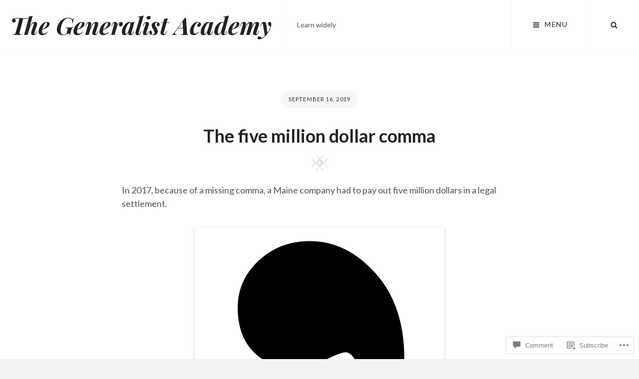

--- FILE ---
content_type: text/css;charset=utf-8
request_url: https://s0.wp.com/?custom-css=1&csblog=aKL31&cscache=6&csrev=30
body_size: -83
content:
.section-heading-wrap,.curve{display:none}.cat-item{line-height:1}.widget a{text-decoration:none}